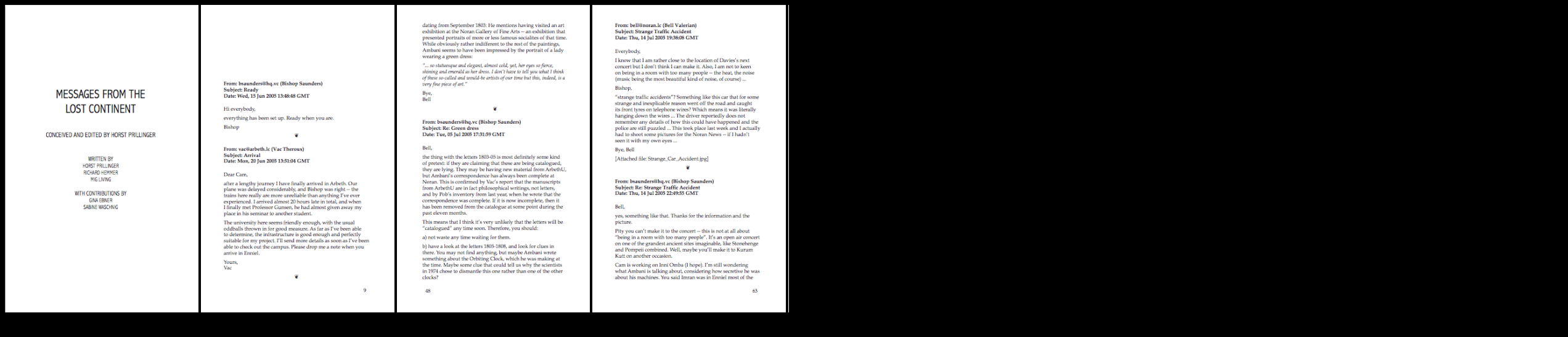

--- FILE ---
content_type: text/html
request_url: https://www.aardvark.at/messages/pages.html
body_size: 2223
content:
<?xml version="1.0" encoding="iso-8859-1"?>
<!DOCTYPE html PUBLIC "-//W3C//DTD XHTML 1.0 Strict//EN"
        "http://www.w3.org/TR/2000/REC-xhtml1-20000126/DTD/xhtml1-strict.dtd">
<html xmlns="http://www.w3.org/1999/xhtml" xml:lang="en" lang="en">
<head>
	<meta http-equiv="content-type" content="text/html; charset=iso-8859-1" />
	<meta http-equiv="content-language" content="en" />
	<title>Pages</title>
	<meta name="generator" content="BBEdit 6.5.3" />
	<meta name="DC.Creator" scheme="LoC-NA" content="Prillinger, Horst" />
	<meta name="DC.Title" content="Pages" />
	<meta name="DC.Publisher" content="Prillinger, Horst" />
	<meta name="DC.Language" scheme="DCTERMS.RFC3066" content="en" />
	<meta name="DC.Identifier" scheme="DCTERMS.URI" content="http://www.aardvark.at/messages/pages.html" />
	<meta name="DC.Relation.IsPartOf" scheme="DCTERMS.URI" content="http://homepage.univie.ac.at/horst.prillinger/messages/" />
	<meta name="DC.Format" scheme="DCTERMS.IMT" content="text/html" />
	<meta name="DC.Type" scheme="DCTERMS.DCMIType" content="Text" />
	<meta name="DC.Description" lang="en" content="Pages" />
	<meta name="DC.Date.Created" scheme="DCTERMS.W3CDTF" content="2006-11-25" />
	<meta name="DC.Rights" lang="en" content="Copyright 2006 by Horst Prillinger. All rights reserved." />
	<meta name="robots" content="noindex,nofollow" />
	<link rel="schema.DC" href="http://purl.org/DC/elements/1.1/" title="Dublin Core Schema" />
	<link rel="schema.DCTERMS" href="http://purl.org/dc/terms/" title="Dublin Core Terms" />
	<style type="text/css">
		body {background-color:#000; color:#fff; font-family:Verdana,Helvetica,Arial,sans-serif; font-size:0.8em; text-align:center;}
	</style>
</head>
<body>
	<div style="white-space:nowrap;">
		<img src="Bild-1.png" height="500" alt="Page 1" />&nbsp;<img src="Bild-2.png" height="500" alt="Page 9" />&nbsp;<img src="Bild-3.png" height="500" alt="Page 48" />&nbsp;<img src="Bild-4.png" height="500" alt="Page 63" />&nbsp;<img src="Bild-5.png" height="500" alt="Page 75" />&nbsp;<img src="Bild-6.png" height="500" alt="Page 93" />&nbsp;<img src="Bild-7.png" height="500" alt="Page 129" />&nbsp;<img src="Bild-8.png" height="500" alt="Page 387" />
	</div>
</body>
</html>
